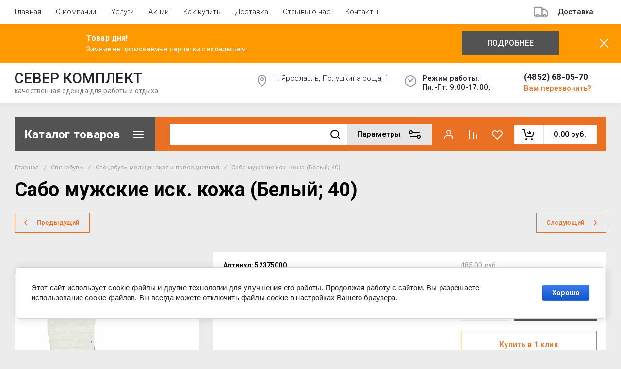

--- FILE ---
content_type: text/css
request_url: https://severcomplekt.ru/t/v594/images/css/site_addons.scss.css
body_size: 376
content:
body .card-block-1__items {
  justify-content: space-between; }
  body .site-name__name {
    font-size: 30px; }
  body .site-name__desc {
    font-size: 14px; }
  body .option-item:not(.deligate-option) select:not([multiple]), body .option-item:not(.deligate-option) select:not([multiple]) option {
    color: #fb5914; }
    body .option-item:not(.deligate-option) select:not([multiple]):hover, body .option-item:not(.deligate-option) select:not([multiple]) option:hover {
      color: #fb5914; }
    body .option-item:not(.deligate-option) select:not([multiple]):focus, body .option-item:not(.deligate-option) select:not([multiple]) option:focus {
      color: #fb5914; }
  body .card-page .shop2-product-article, body .card-page .shop2-product-article span, body .shop2-product-options .option-title {
    font-weight: bold;
    color: #000; }
  body .shop-folders__category > li .image img {
    object-fit: contain; }
  body .card-slider__items .tns-controls {
    display: flex !important;
    left: 40px;
    right: 40px; }
    @media (max-width: 768px) {
  body .card-slider__items .tns-controls {
    left: -10px;
    right: -10px; } }
  body .about-stock__image img {
    object-fit: contain; }

.lpc-contacts-7 .lp-block-bg .lp-block-overlay {
  background: #ececec; }


--- FILE ---
content_type: text/javascript
request_url: https://counter.megagroup.ru/7e7a22be73f624e4856f98ecd6c67ecd.js?r=&s=1280*720*24&u=https%3A%2F%2Fsevercomplekt.ru%2Finternet-magazin%2Fproduct%2F3393317203&t=%D0%A1%D0%B0%D0%B1%D0%BE%20%D0%BC%D1%83%D0%B6%D1%81%D0%BA%D0%B8%D0%B5%20%D0%B8%D1%81%D0%BA.%20%D0%BA%D0%BE%D0%B6%D0%B0%20(%D0%91%D0%B5%D0%BB%D1%8B%D0%B9%3B%2040)&fv=0,0&en=1&rld=0&fr=0&callback=_sntnl1764134764097&1764134764097
body_size: 85
content:
//:1
_sntnl1764134764097({date:"Wed, 26 Nov 2025 05:26:04 GMT", res:"1"})